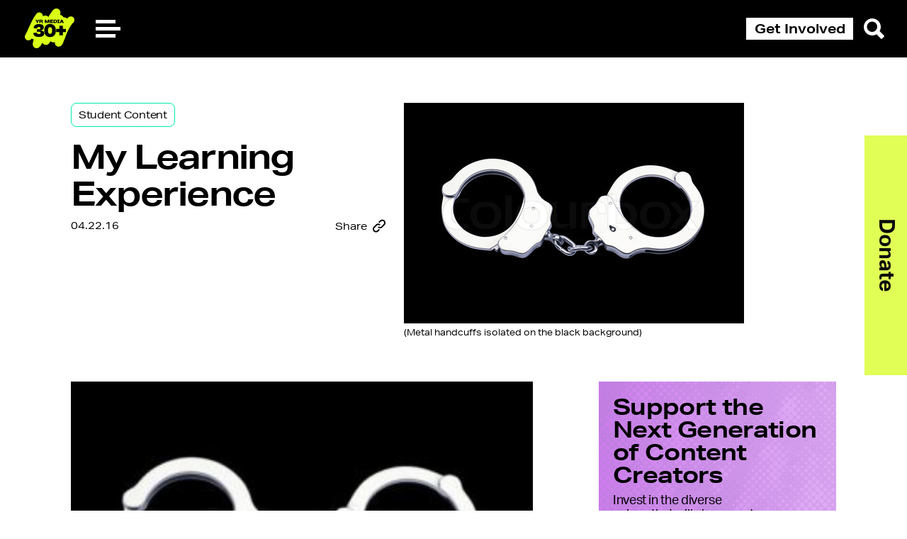

--- FILE ---
content_type: text/html; charset=UTF-8
request_url: https://yr.media/yr-raw/student-content/my-learning-experience/
body_size: 18956
content:

<!doctype html>
<html lang="en" class="nivo-lightbox-notouch">
<head>
    <!--  Facebook  Pixel  Code  -->
    <script>
        !function(f,b,e,v,n,t,s) {
            if(f.fbq)return;n=f.fbq=function(){n.callMethod?
                n.callMethod.apply(n,arguments):n.queue.push(arguments)};
            if(!f._fbq)f._fbq=n;n.push=n;n.loaded=!0;n.version='2.0';
            n.queue=[];t=b.createElement(e);t.async=!0;
            t.src=v;s=b.getElementsByTagName(e)[0];
            s.parentNode.insertBefore(t,s)
        }
        (window, document,'script', 'https://connect.facebook.net/en_US/fbevents.js');
        fbq('init',  '1139605449498121');
        fbq('track',  'PageView');
    </script>


    <meta charset="UTF-8">
    <meta name="viewport"
          content="width=device-width, user-scalable=no, initial-scale=1.0, maximum-scale=1.0, minimum-scale=1.0">
    <meta http-equiv="X-UA-Compatible" content="ie=edge">

    <link rel="apple-touch-icon" sizes="180x180"
          href="https://yr.media/wp-content/themes/youth-radio/assets/source/global/favicon/apple-touch-icon.png">
    <link rel="icon" type="image/png" sizes="32x32"
          href="https://yr.media/wp-content/themes/youth-radio/assets/source/global/favicon/favicon-32x32.png">
    <link rel="icon" type="image/png" sizes="16x16"
          href="https://yr.media/wp-content/themes/youth-radio/assets/source/global/favicon/favicon-16x16.png">
    <link rel="manifest" href="https://yr.media/wp-content/themes/youth-radio/assets/source/global/favicon/site.webmanifest">
    <link rel="mask-icon" href="https://yr.media/wp-content/themes/youth-radio/assets/source/global/favicon/safari-pinned-tab.svg"
          color="#5bbad5">
    <meta name="msapplication-TileColor" content="#da532c">
    <meta name="theme-color" content="#ffffff">
    <link rel="stylesheet" href="https://use.typekit.net/dxc2yql.css">
    

<meta property="og:locale" content="en_US">
<meta property="og:type" content="article">
<meta property="og:title" content="My Learning Experience - YR Media">
<meta property="og:description" content="What I learned from this experience is that I have to be smarter about what I do and how I do it. Another thing I learned from the experience is to go with my first instinct because it’s usually right. ">
<meta property="og:url" content="https://yr.media/yr-raw/student-content/my-learning-experience/">
<meta property="og:site_name" content="YR Media">
<meta property="og:image" content="https://s3.amazonaws.com/media.youthradio.org/wp-content/uploads/2016/04/22193004/8511263481_1ff1b4f0a8_o.jpg">
<meta name="twitter:card" content="summary_large_image">
<meta name="twitter:creator" content="@itsYRmedia">
  <meta name="twitter:site" content="@itsYRmedia">
      <meta name="twitter:label1" content="Written by">
    <meta name="twitter:data1" content="">
    <meta name="twitter:label2" content="Est. reading time">
    <meta name="twitter:data2" content="1 minutes">
      <meta name='robots' content='index, follow, max-image-preview:large, max-snippet:-1, max-video-preview:-1' />

	<!-- This site is optimized with the Yoast SEO plugin v20.2.1 - https://yoast.com/wordpress/plugins/seo/ -->
	<title>My Learning Experience - YR Media</title>
	<link rel="canonical" href="https://yr.media/yr-raw/student-content/my-learning-experience/" />
	<meta property="og:locale" content="en_US" />
	<meta property="og:type" content="article" />
	<meta property="og:title" content="My Learning Experience - YR Media" />
	<meta property="og:description" content="What I learned from this experience is that I have to be smarter about what I do and how I do it. Another thing I learned from the experience is to go with my first instinct because it’s usually right." />
	<meta property="og:url" content="https://yr.media/yr-raw/student-content/my-learning-experience/" />
	<meta property="og:site_name" content="YR Media" />
	<meta property="article:publisher" content="https://www.facebook.com/yrmediapage" />
	<meta property="article:published_time" content="2016-04-23T02:36:22+00:00" />
	<meta property="article:modified_time" content="2024-04-25T18:13:07+00:00" />
	<meta property="og:image" content="https://s3.amazonaws.com/media.youthradio.org/wp-content/uploads/2016/04/22193004/8511263481_1ff1b4f0a8_o.jpg" />
	<meta property="og:image:width" content="480" />
	<meta property="og:image:height" content="311" />
	<meta property="og:image:type" content="image/jpeg" />
	<meta name="author" content="Rebecca Martin" />
	<meta name="twitter:card" content="summary_large_image" />
	<meta name="twitter:creator" content="@itsYRmedia" />
	<meta name="twitter:site" content="@itsYRmedia" />
	<meta name="twitter:label1" content="Written by" />
	<meta name="twitter:data1" content="Rebecca Martin" />
	<meta name="twitter:label2" content="Est. reading time" />
	<meta name="twitter:data2" content="1 minute" />
	<script type="application/ld+json" class="yoast-schema-graph">{"@context":"https://schema.org","@graph":[{"@type":"WebPage","@id":"https://yr.media/yr-raw/student-content/my-learning-experience/","url":"https://yr.media/yr-raw/student-content/my-learning-experience/","name":"My Learning Experience - YR Media","isPartOf":{"@id":"https://yr.media/#website"},"primaryImageOfPage":{"@id":"https://yr.media/yr-raw/student-content/my-learning-experience/#primaryimage"},"image":{"@id":"https://yr.media/yr-raw/student-content/my-learning-experience/#primaryimage"},"thumbnailUrl":"https://s3.amazonaws.com/media.youthradio.org/wp-content/uploads/2016/04/22193004/8511263481_1ff1b4f0a8_o.jpg","datePublished":"2016-04-23T02:36:22+00:00","dateModified":"2024-04-25T18:13:07+00:00","author":{"@id":"https://yr.media/#/schema/person/ed69ffdfd4dbb8561b3c7498a70179af"},"inLanguage":"en-US","potentialAction":{"@type":"ListenAction","target":"https://yr.media/yr-raw/student-content/my-learning-experience/#podcast_player_19536","object":{"@id":"https://yr.media/yr-raw/student-content/my-learning-experience/#/schema/podcast"}},"mainEntityOfPage":"https://yr.media/yr-raw/student-content/my-learning-experience/#/schema/podcast"},{"@type":"ImageObject","inLanguage":"en-US","@id":"https://yr.media/yr-raw/student-content/my-learning-experience/#primaryimage","url":"https://s3.amazonaws.com/media.youthradio.org/wp-content/uploads/2016/04/22193004/8511263481_1ff1b4f0a8_o.jpg","contentUrl":"https://s3.amazonaws.com/media.youthradio.org/wp-content/uploads/2016/04/22193004/8511263481_1ff1b4f0a8_o.jpg","width":480,"height":311,"caption":"Metal handcuffs isolated on the black background"},{"@type":"WebSite","@id":"https://yr.media/#website","url":"https://yr.media/","name":"YR Media","description":"Join the Media Movement","potentialAction":[{"@type":"SearchAction","target":{"@type":"EntryPoint","urlTemplate":"https://yr.media/?s={search_term_string}"},"query-input":"required name=search_term_string"}],"inLanguage":"en-US"},{"@type":"Person","@id":"https://yr.media/#/schema/person/ed69ffdfd4dbb8561b3c7498a70179af","name":"Rebecca Martin","sameAs":["https://profiles.google.com/107920240966268750587"],"url":"https://yr.media/author/rebecca_martin/"},{"@type":["PodcastEpisode","OnDemandEvent"],"@id":"https://yr.media/yr-raw/student-content/my-learning-experience/#/schema/podcast","eventAttendanceMode":"https://schema.org/OnlineEventAttendanceMode","location":{"@type":"VirtualLocation","url":"https://yr.media/yr-raw/student-content/my-learning-experience/","@id":"https://yr.media/yr-raw/student-content/my-learning-experience/#webpage"},"url":"https://yr.media/yr-raw/student-content/my-learning-experience/","name":"My Learning Experience - YR Media","datePublished":"2016-04-22","description":"What I learned from this experience is that I have to be smarter about what I do and how I do it. Another thing I learned from the experience is to go with my first instinct because it’s usually right. "}]}</script>
	<!-- / Yoast SEO plugin. -->


		<!-- This site uses the Google Analytics by MonsterInsights plugin v9.0.2 - Using Analytics tracking - https://www.monsterinsights.com/ -->
							<script src="//www.googletagmanager.com/gtag/js?id=G-2GV77MJ55S"  data-cfasync="false" data-wpfc-render="false" type="text/javascript" async></script>
			<script data-cfasync="false" data-wpfc-render="false" type="text/javascript">
				var mi_version = '9.0.2';
				var mi_track_user = true;
				var mi_no_track_reason = '';
								var MonsterInsightsDefaultLocations = {"page_location":"https:\/\/yr.media\/yr-raw\/student-content\/my-learning-experience\/"};
				if ( typeof MonsterInsightsPrivacyGuardFilter === 'function' ) {
					var MonsterInsightsLocations = (typeof MonsterInsightsExcludeQuery === 'object') ? MonsterInsightsPrivacyGuardFilter( MonsterInsightsExcludeQuery ) : MonsterInsightsPrivacyGuardFilter( MonsterInsightsDefaultLocations );
				} else {
					var MonsterInsightsLocations = (typeof MonsterInsightsExcludeQuery === 'object') ? MonsterInsightsExcludeQuery : MonsterInsightsDefaultLocations;
				}

								var disableStrs = [
										'ga-disable-G-2GV77MJ55S',
									];

				/* Function to detect opted out users */
				function __gtagTrackerIsOptedOut() {
					for (var index = 0; index < disableStrs.length; index++) {
						if (document.cookie.indexOf(disableStrs[index] + '=true') > -1) {
							return true;
						}
					}

					return false;
				}

				/* Disable tracking if the opt-out cookie exists. */
				if (__gtagTrackerIsOptedOut()) {
					for (var index = 0; index < disableStrs.length; index++) {
						window[disableStrs[index]] = true;
					}
				}

				/* Opt-out function */
				function __gtagTrackerOptout() {
					for (var index = 0; index < disableStrs.length; index++) {
						document.cookie = disableStrs[index] + '=true; expires=Thu, 31 Dec 2099 23:59:59 UTC; path=/';
						window[disableStrs[index]] = true;
					}
				}

				if ('undefined' === typeof gaOptout) {
					function gaOptout() {
						__gtagTrackerOptout();
					}
				}
								window.dataLayer = window.dataLayer || [];

				window.MonsterInsightsDualTracker = {
					helpers: {},
					trackers: {},
				};
				if (mi_track_user) {
					function __gtagDataLayer() {
						dataLayer.push(arguments);
					}

					function __gtagTracker(type, name, parameters) {
						if (!parameters) {
							parameters = {};
						}

						if (parameters.send_to) {
							__gtagDataLayer.apply(null, arguments);
							return;
						}

						if (type === 'event') {
														parameters.send_to = monsterinsights_frontend.v4_id;
							var hookName = name;
							if (typeof parameters['event_category'] !== 'undefined') {
								hookName = parameters['event_category'] + ':' + name;
							}

							if (typeof MonsterInsightsDualTracker.trackers[hookName] !== 'undefined') {
								MonsterInsightsDualTracker.trackers[hookName](parameters);
							} else {
								__gtagDataLayer('event', name, parameters);
							}
							
						} else {
							__gtagDataLayer.apply(null, arguments);
						}
					}

					__gtagTracker('js', new Date());
					__gtagTracker('set', {
						'developer_id.dZGIzZG': true,
											});
					if ( MonsterInsightsLocations.page_location ) {
						__gtagTracker('set', MonsterInsightsLocations);
					}
										__gtagTracker('config', 'G-2GV77MJ55S', {"forceSSL":"true","link_attribution":"true"} );
															window.gtag = __gtagTracker;										(function () {
						/* https://developers.google.com/analytics/devguides/collection/analyticsjs/ */
						/* ga and __gaTracker compatibility shim. */
						var noopfn = function () {
							return null;
						};
						var newtracker = function () {
							return new Tracker();
						};
						var Tracker = function () {
							return null;
						};
						var p = Tracker.prototype;
						p.get = noopfn;
						p.set = noopfn;
						p.send = function () {
							var args = Array.prototype.slice.call(arguments);
							args.unshift('send');
							__gaTracker.apply(null, args);
						};
						var __gaTracker = function () {
							var len = arguments.length;
							if (len === 0) {
								return;
							}
							var f = arguments[len - 1];
							if (typeof f !== 'object' || f === null || typeof f.hitCallback !== 'function') {
								if ('send' === arguments[0]) {
									var hitConverted, hitObject = false, action;
									if ('event' === arguments[1]) {
										if ('undefined' !== typeof arguments[3]) {
											hitObject = {
												'eventAction': arguments[3],
												'eventCategory': arguments[2],
												'eventLabel': arguments[4],
												'value': arguments[5] ? arguments[5] : 1,
											}
										}
									}
									if ('pageview' === arguments[1]) {
										if ('undefined' !== typeof arguments[2]) {
											hitObject = {
												'eventAction': 'page_view',
												'page_path': arguments[2],
											}
										}
									}
									if (typeof arguments[2] === 'object') {
										hitObject = arguments[2];
									}
									if (typeof arguments[5] === 'object') {
										Object.assign(hitObject, arguments[5]);
									}
									if ('undefined' !== typeof arguments[1].hitType) {
										hitObject = arguments[1];
										if ('pageview' === hitObject.hitType) {
											hitObject.eventAction = 'page_view';
										}
									}
									if (hitObject) {
										action = 'timing' === arguments[1].hitType ? 'timing_complete' : hitObject.eventAction;
										hitConverted = mapArgs(hitObject);
										__gtagTracker('event', action, hitConverted);
									}
								}
								return;
							}

							function mapArgs(args) {
								var arg, hit = {};
								var gaMap = {
									'eventCategory': 'event_category',
									'eventAction': 'event_action',
									'eventLabel': 'event_label',
									'eventValue': 'event_value',
									'nonInteraction': 'non_interaction',
									'timingCategory': 'event_category',
									'timingVar': 'name',
									'timingValue': 'value',
									'timingLabel': 'event_label',
									'page': 'page_path',
									'location': 'page_location',
									'title': 'page_title',
									'referrer' : 'page_referrer',
								};
								for (arg in args) {
																		if (!(!args.hasOwnProperty(arg) || !gaMap.hasOwnProperty(arg))) {
										hit[gaMap[arg]] = args[arg];
									} else {
										hit[arg] = args[arg];
									}
								}
								return hit;
							}

							try {
								f.hitCallback();
							} catch (ex) {
							}
						};
						__gaTracker.create = newtracker;
						__gaTracker.getByName = newtracker;
						__gaTracker.getAll = function () {
							return [];
						};
						__gaTracker.remove = noopfn;
						__gaTracker.loaded = true;
						window['__gaTracker'] = __gaTracker;
					})();
									} else {
										console.log("");
					(function () {
						function __gtagTracker() {
							return null;
						}

						window['__gtagTracker'] = __gtagTracker;
						window['gtag'] = __gtagTracker;
					})();
									}
			</script>
				<!-- / Google Analytics by MonsterInsights -->
		<script type="text/javascript">
/* <![CDATA[ */
window._wpemojiSettings = {"baseUrl":"https:\/\/s.w.org\/images\/core\/emoji\/14.0.0\/72x72\/","ext":".png","svgUrl":"https:\/\/s.w.org\/images\/core\/emoji\/14.0.0\/svg\/","svgExt":".svg","source":{"concatemoji":"https:\/\/yr.media\/wp-includes\/js\/wp-emoji-release.min.js?ver=6.4.5"}};
/*! This file is auto-generated */
!function(i,n){var o,s,e;function c(e){try{var t={supportTests:e,timestamp:(new Date).valueOf()};sessionStorage.setItem(o,JSON.stringify(t))}catch(e){}}function p(e,t,n){e.clearRect(0,0,e.canvas.width,e.canvas.height),e.fillText(t,0,0);var t=new Uint32Array(e.getImageData(0,0,e.canvas.width,e.canvas.height).data),r=(e.clearRect(0,0,e.canvas.width,e.canvas.height),e.fillText(n,0,0),new Uint32Array(e.getImageData(0,0,e.canvas.width,e.canvas.height).data));return t.every(function(e,t){return e===r[t]})}function u(e,t,n){switch(t){case"flag":return n(e,"\ud83c\udff3\ufe0f\u200d\u26a7\ufe0f","\ud83c\udff3\ufe0f\u200b\u26a7\ufe0f")?!1:!n(e,"\ud83c\uddfa\ud83c\uddf3","\ud83c\uddfa\u200b\ud83c\uddf3")&&!n(e,"\ud83c\udff4\udb40\udc67\udb40\udc62\udb40\udc65\udb40\udc6e\udb40\udc67\udb40\udc7f","\ud83c\udff4\u200b\udb40\udc67\u200b\udb40\udc62\u200b\udb40\udc65\u200b\udb40\udc6e\u200b\udb40\udc67\u200b\udb40\udc7f");case"emoji":return!n(e,"\ud83e\udef1\ud83c\udffb\u200d\ud83e\udef2\ud83c\udfff","\ud83e\udef1\ud83c\udffb\u200b\ud83e\udef2\ud83c\udfff")}return!1}function f(e,t,n){var r="undefined"!=typeof WorkerGlobalScope&&self instanceof WorkerGlobalScope?new OffscreenCanvas(300,150):i.createElement("canvas"),a=r.getContext("2d",{willReadFrequently:!0}),o=(a.textBaseline="top",a.font="600 32px Arial",{});return e.forEach(function(e){o[e]=t(a,e,n)}),o}function t(e){var t=i.createElement("script");t.src=e,t.defer=!0,i.head.appendChild(t)}"undefined"!=typeof Promise&&(o="wpEmojiSettingsSupports",s=["flag","emoji"],n.supports={everything:!0,everythingExceptFlag:!0},e=new Promise(function(e){i.addEventListener("DOMContentLoaded",e,{once:!0})}),new Promise(function(t){var n=function(){try{var e=JSON.parse(sessionStorage.getItem(o));if("object"==typeof e&&"number"==typeof e.timestamp&&(new Date).valueOf()<e.timestamp+604800&&"object"==typeof e.supportTests)return e.supportTests}catch(e){}return null}();if(!n){if("undefined"!=typeof Worker&&"undefined"!=typeof OffscreenCanvas&&"undefined"!=typeof URL&&URL.createObjectURL&&"undefined"!=typeof Blob)try{var e="postMessage("+f.toString()+"("+[JSON.stringify(s),u.toString(),p.toString()].join(",")+"));",r=new Blob([e],{type:"text/javascript"}),a=new Worker(URL.createObjectURL(r),{name:"wpTestEmojiSupports"});return void(a.onmessage=function(e){c(n=e.data),a.terminate(),t(n)})}catch(e){}c(n=f(s,u,p))}t(n)}).then(function(e){for(var t in e)n.supports[t]=e[t],n.supports.everything=n.supports.everything&&n.supports[t],"flag"!==t&&(n.supports.everythingExceptFlag=n.supports.everythingExceptFlag&&n.supports[t]);n.supports.everythingExceptFlag=n.supports.everythingExceptFlag&&!n.supports.flag,n.DOMReady=!1,n.readyCallback=function(){n.DOMReady=!0}}).then(function(){return e}).then(function(){var e;n.supports.everything||(n.readyCallback(),(e=n.source||{}).concatemoji?t(e.concatemoji):e.wpemoji&&e.twemoji&&(t(e.twemoji),t(e.wpemoji)))}))}((window,document),window._wpemojiSettings);
/* ]]> */
</script>
<style id='wp-emoji-styles-inline-css' type='text/css'>

	img.wp-smiley, img.emoji {
		display: inline !important;
		border: none !important;
		box-shadow: none !important;
		height: 1em !important;
		width: 1em !important;
		margin: 0 0.07em !important;
		vertical-align: -0.1em !important;
		background: none !important;
		padding: 0 !important;
	}
</style>
<link rel='stylesheet' id='wp-block-library-css' href='https://yr.media/wp-includes/css/dist/block-library/style.min.css?ver=6.4.5' type='text/css' media='all' />
<style id='classic-theme-styles-inline-css' type='text/css'>
/*! This file is auto-generated */
.wp-block-button__link{color:#fff;background-color:#32373c;border-radius:9999px;box-shadow:none;text-decoration:none;padding:calc(.667em + 2px) calc(1.333em + 2px);font-size:1.125em}.wp-block-file__button{background:#32373c;color:#fff;text-decoration:none}
</style>
<style id='global-styles-inline-css' type='text/css'>
body{--wp--preset--color--black: #000000;--wp--preset--color--cyan-bluish-gray: #abb8c3;--wp--preset--color--white: #ffffff;--wp--preset--color--pale-pink: #f78da7;--wp--preset--color--vivid-red: #cf2e2e;--wp--preset--color--luminous-vivid-orange: #ff6900;--wp--preset--color--luminous-vivid-amber: #fcb900;--wp--preset--color--light-green-cyan: #7bdcb5;--wp--preset--color--vivid-green-cyan: #00d084;--wp--preset--color--pale-cyan-blue: #8ed1fc;--wp--preset--color--vivid-cyan-blue: #0693e3;--wp--preset--color--vivid-purple: #9b51e0;--wp--preset--gradient--vivid-cyan-blue-to-vivid-purple: linear-gradient(135deg,rgba(6,147,227,1) 0%,rgb(155,81,224) 100%);--wp--preset--gradient--light-green-cyan-to-vivid-green-cyan: linear-gradient(135deg,rgb(122,220,180) 0%,rgb(0,208,130) 100%);--wp--preset--gradient--luminous-vivid-amber-to-luminous-vivid-orange: linear-gradient(135deg,rgba(252,185,0,1) 0%,rgba(255,105,0,1) 100%);--wp--preset--gradient--luminous-vivid-orange-to-vivid-red: linear-gradient(135deg,rgba(255,105,0,1) 0%,rgb(207,46,46) 100%);--wp--preset--gradient--very-light-gray-to-cyan-bluish-gray: linear-gradient(135deg,rgb(238,238,238) 0%,rgb(169,184,195) 100%);--wp--preset--gradient--cool-to-warm-spectrum: linear-gradient(135deg,rgb(74,234,220) 0%,rgb(151,120,209) 20%,rgb(207,42,186) 40%,rgb(238,44,130) 60%,rgb(251,105,98) 80%,rgb(254,248,76) 100%);--wp--preset--gradient--blush-light-purple: linear-gradient(135deg,rgb(255,206,236) 0%,rgb(152,150,240) 100%);--wp--preset--gradient--blush-bordeaux: linear-gradient(135deg,rgb(254,205,165) 0%,rgb(254,45,45) 50%,rgb(107,0,62) 100%);--wp--preset--gradient--luminous-dusk: linear-gradient(135deg,rgb(255,203,112) 0%,rgb(199,81,192) 50%,rgb(65,88,208) 100%);--wp--preset--gradient--pale-ocean: linear-gradient(135deg,rgb(255,245,203) 0%,rgb(182,227,212) 50%,rgb(51,167,181) 100%);--wp--preset--gradient--electric-grass: linear-gradient(135deg,rgb(202,248,128) 0%,rgb(113,206,126) 100%);--wp--preset--gradient--midnight: linear-gradient(135deg,rgb(2,3,129) 0%,rgb(40,116,252) 100%);--wp--preset--font-size--small: 13px;--wp--preset--font-size--medium: 20px;--wp--preset--font-size--large: 36px;--wp--preset--font-size--x-large: 42px;--wp--preset--spacing--20: 0.44rem;--wp--preset--spacing--30: 0.67rem;--wp--preset--spacing--40: 1rem;--wp--preset--spacing--50: 1.5rem;--wp--preset--spacing--60: 2.25rem;--wp--preset--spacing--70: 3.38rem;--wp--preset--spacing--80: 5.06rem;--wp--preset--shadow--natural: 6px 6px 9px rgba(0, 0, 0, 0.2);--wp--preset--shadow--deep: 12px 12px 50px rgba(0, 0, 0, 0.4);--wp--preset--shadow--sharp: 6px 6px 0px rgba(0, 0, 0, 0.2);--wp--preset--shadow--outlined: 6px 6px 0px -3px rgba(255, 255, 255, 1), 6px 6px rgba(0, 0, 0, 1);--wp--preset--shadow--crisp: 6px 6px 0px rgba(0, 0, 0, 1);}:where(.is-layout-flex){gap: 0.5em;}:where(.is-layout-grid){gap: 0.5em;}body .is-layout-flow > .alignleft{float: left;margin-inline-start: 0;margin-inline-end: 2em;}body .is-layout-flow > .alignright{float: right;margin-inline-start: 2em;margin-inline-end: 0;}body .is-layout-flow > .aligncenter{margin-left: auto !important;margin-right: auto !important;}body .is-layout-constrained > .alignleft{float: left;margin-inline-start: 0;margin-inline-end: 2em;}body .is-layout-constrained > .alignright{float: right;margin-inline-start: 2em;margin-inline-end: 0;}body .is-layout-constrained > .aligncenter{margin-left: auto !important;margin-right: auto !important;}body .is-layout-constrained > :where(:not(.alignleft):not(.alignright):not(.alignfull)){max-width: var(--wp--style--global--content-size);margin-left: auto !important;margin-right: auto !important;}body .is-layout-constrained > .alignwide{max-width: var(--wp--style--global--wide-size);}body .is-layout-flex{display: flex;}body .is-layout-flex{flex-wrap: wrap;align-items: center;}body .is-layout-flex > *{margin: 0;}body .is-layout-grid{display: grid;}body .is-layout-grid > *{margin: 0;}:where(.wp-block-columns.is-layout-flex){gap: 2em;}:where(.wp-block-columns.is-layout-grid){gap: 2em;}:where(.wp-block-post-template.is-layout-flex){gap: 1.25em;}:where(.wp-block-post-template.is-layout-grid){gap: 1.25em;}.has-black-color{color: var(--wp--preset--color--black) !important;}.has-cyan-bluish-gray-color{color: var(--wp--preset--color--cyan-bluish-gray) !important;}.has-white-color{color: var(--wp--preset--color--white) !important;}.has-pale-pink-color{color: var(--wp--preset--color--pale-pink) !important;}.has-vivid-red-color{color: var(--wp--preset--color--vivid-red) !important;}.has-luminous-vivid-orange-color{color: var(--wp--preset--color--luminous-vivid-orange) !important;}.has-luminous-vivid-amber-color{color: var(--wp--preset--color--luminous-vivid-amber) !important;}.has-light-green-cyan-color{color: var(--wp--preset--color--light-green-cyan) !important;}.has-vivid-green-cyan-color{color: var(--wp--preset--color--vivid-green-cyan) !important;}.has-pale-cyan-blue-color{color: var(--wp--preset--color--pale-cyan-blue) !important;}.has-vivid-cyan-blue-color{color: var(--wp--preset--color--vivid-cyan-blue) !important;}.has-vivid-purple-color{color: var(--wp--preset--color--vivid-purple) !important;}.has-black-background-color{background-color: var(--wp--preset--color--black) !important;}.has-cyan-bluish-gray-background-color{background-color: var(--wp--preset--color--cyan-bluish-gray) !important;}.has-white-background-color{background-color: var(--wp--preset--color--white) !important;}.has-pale-pink-background-color{background-color: var(--wp--preset--color--pale-pink) !important;}.has-vivid-red-background-color{background-color: var(--wp--preset--color--vivid-red) !important;}.has-luminous-vivid-orange-background-color{background-color: var(--wp--preset--color--luminous-vivid-orange) !important;}.has-luminous-vivid-amber-background-color{background-color: var(--wp--preset--color--luminous-vivid-amber) !important;}.has-light-green-cyan-background-color{background-color: var(--wp--preset--color--light-green-cyan) !important;}.has-vivid-green-cyan-background-color{background-color: var(--wp--preset--color--vivid-green-cyan) !important;}.has-pale-cyan-blue-background-color{background-color: var(--wp--preset--color--pale-cyan-blue) !important;}.has-vivid-cyan-blue-background-color{background-color: var(--wp--preset--color--vivid-cyan-blue) !important;}.has-vivid-purple-background-color{background-color: var(--wp--preset--color--vivid-purple) !important;}.has-black-border-color{border-color: var(--wp--preset--color--black) !important;}.has-cyan-bluish-gray-border-color{border-color: var(--wp--preset--color--cyan-bluish-gray) !important;}.has-white-border-color{border-color: var(--wp--preset--color--white) !important;}.has-pale-pink-border-color{border-color: var(--wp--preset--color--pale-pink) !important;}.has-vivid-red-border-color{border-color: var(--wp--preset--color--vivid-red) !important;}.has-luminous-vivid-orange-border-color{border-color: var(--wp--preset--color--luminous-vivid-orange) !important;}.has-luminous-vivid-amber-border-color{border-color: var(--wp--preset--color--luminous-vivid-amber) !important;}.has-light-green-cyan-border-color{border-color: var(--wp--preset--color--light-green-cyan) !important;}.has-vivid-green-cyan-border-color{border-color: var(--wp--preset--color--vivid-green-cyan) !important;}.has-pale-cyan-blue-border-color{border-color: var(--wp--preset--color--pale-cyan-blue) !important;}.has-vivid-cyan-blue-border-color{border-color: var(--wp--preset--color--vivid-cyan-blue) !important;}.has-vivid-purple-border-color{border-color: var(--wp--preset--color--vivid-purple) !important;}.has-vivid-cyan-blue-to-vivid-purple-gradient-background{background: var(--wp--preset--gradient--vivid-cyan-blue-to-vivid-purple) !important;}.has-light-green-cyan-to-vivid-green-cyan-gradient-background{background: var(--wp--preset--gradient--light-green-cyan-to-vivid-green-cyan) !important;}.has-luminous-vivid-amber-to-luminous-vivid-orange-gradient-background{background: var(--wp--preset--gradient--luminous-vivid-amber-to-luminous-vivid-orange) !important;}.has-luminous-vivid-orange-to-vivid-red-gradient-background{background: var(--wp--preset--gradient--luminous-vivid-orange-to-vivid-red) !important;}.has-very-light-gray-to-cyan-bluish-gray-gradient-background{background: var(--wp--preset--gradient--very-light-gray-to-cyan-bluish-gray) !important;}.has-cool-to-warm-spectrum-gradient-background{background: var(--wp--preset--gradient--cool-to-warm-spectrum) !important;}.has-blush-light-purple-gradient-background{background: var(--wp--preset--gradient--blush-light-purple) !important;}.has-blush-bordeaux-gradient-background{background: var(--wp--preset--gradient--blush-bordeaux) !important;}.has-luminous-dusk-gradient-background{background: var(--wp--preset--gradient--luminous-dusk) !important;}.has-pale-ocean-gradient-background{background: var(--wp--preset--gradient--pale-ocean) !important;}.has-electric-grass-gradient-background{background: var(--wp--preset--gradient--electric-grass) !important;}.has-midnight-gradient-background{background: var(--wp--preset--gradient--midnight) !important;}.has-small-font-size{font-size: var(--wp--preset--font-size--small) !important;}.has-medium-font-size{font-size: var(--wp--preset--font-size--medium) !important;}.has-large-font-size{font-size: var(--wp--preset--font-size--large) !important;}.has-x-large-font-size{font-size: var(--wp--preset--font-size--x-large) !important;}
.wp-block-navigation a:where(:not(.wp-element-button)){color: inherit;}
:where(.wp-block-post-template.is-layout-flex){gap: 1.25em;}:where(.wp-block-post-template.is-layout-grid){gap: 1.25em;}
:where(.wp-block-columns.is-layout-flex){gap: 2em;}:where(.wp-block-columns.is-layout-grid){gap: 2em;}
.wp-block-pullquote{font-size: 1.5em;line-height: 1.6;}
</style>
<link rel='stylesheet' id='responsive-lightbox-nivo-css' href='https://yr.media/wp-content/plugins/responsive-lightbox/assets/nivo/nivo-lightbox.min.css?ver=2.4.5' type='text/css' media='all' />
<link rel='stylesheet' id='responsive-lightbox-nivo-default-css' href='https://yr.media/wp-content/plugins/responsive-lightbox/assets/nivo/themes/default/default.css?ver=2.4.5' type='text/css' media='all' />
<link rel='stylesheet' id='theme-styles-css' href='https://yr.media/wp-content/themes/youth-radio/assets/build/index.css?ver=6.4.5' type='text/css' media='all' />
<script type="text/javascript" src="https://yr.media/wp-content/plugins/google-analytics-premium/assets/js/frontend-gtag.min.js?ver=9.0.2" id="monsterinsights-frontend-script-js"></script>
<script data-cfasync="false" data-wpfc-render="false" type="text/javascript" id='monsterinsights-frontend-script-js-extra'>/* <![CDATA[ */
var monsterinsights_frontend = {"js_events_tracking":"true","download_extensions":"doc,pdf,ppt,zip,xls,docx,pptx,xlsx","inbound_paths":"[{\"path\":\"\\\/go\\\/\",\"label\":\"affiliate\"},{\"path\":\"\\\/recommend\\\/\",\"label\":\"affiliate\"}]","home_url":"https:\/\/yr.media","hash_tracking":"false","v4_id":"G-2GV77MJ55S"};/* ]]> */
</script>
<script type="text/javascript" src="https://yr.media/wp-includes/js/jquery/jquery.min.js?ver=3.7.1" id="jquery-core-js"></script>
<script type="text/javascript" src="https://yr.media/wp-includes/js/jquery/jquery-migrate.min.js?ver=3.4.1" id="jquery-migrate-js"></script>
<script type="text/javascript" src="https://yr.media/wp-content/plugins/responsive-lightbox/assets/nivo/nivo-lightbox.min.js?ver=2.4.5" id="responsive-lightbox-nivo-js"></script>
<script type="text/javascript" src="https://yr.media/wp-includes/js/underscore.min.js?ver=1.13.4" id="underscore-js"></script>
<script type="text/javascript" src="https://yr.media/wp-content/plugins/responsive-lightbox/assets/infinitescroll/infinite-scroll.pkgd.min.js?ver=6.4.5" id="responsive-lightbox-infinite-scroll-js"></script>
<script type="text/javascript" id="responsive-lightbox-js-before">
/* <![CDATA[ */
var rlArgs = {"script":"nivo","selector":"lightbox","customEvents":"","activeGalleries":true,"effect":"fade","clickOverlayToClose":true,"keyboardNav":true,"errorMessage":"The requested content cannot be loaded. Please try again later.","woocommerce_gallery":false,"ajaxurl":"https:\/\/yr.media\/wp-admin\/admin-ajax.php","nonce":"09d15dd6ca","preview":false,"postId":19536,"scriptExtension":false};
/* ]]> */
</script>
<script type="text/javascript" src="https://yr.media/wp-content/plugins/responsive-lightbox/js/front.js?ver=2.4.5" id="responsive-lightbox-js"></script>
<script type="text/javascript" src="https://yr.media/wp-content/plugins/wp-smush-pro/app/assets/js/smush-lazy-load-native.min.js?ver=3.15.1" id="smush-lazy-load-js"></script>
<link rel="https://api.w.org/" href="https://yr.media/wp-json/" /><link rel="alternate" type="application/json" href="https://yr.media/wp-json/wp/v2/posts/19536" /><link rel="EditURI" type="application/rsd+xml" title="RSD" href="https://yr.media/xmlrpc.php?rsd" />
<meta name="generator" content="WordPress 6.4.5" />
<meta name="generator" content="Seriously Simple Podcasting 2.25.1" />
<link rel='shortlink' href='https://yr.media/?p=19536' />
<link rel="alternate" type="application/json+oembed" href="https://yr.media/wp-json/oembed/1.0/embed?url=https%3A%2F%2Fyr.media%2Fyr-raw%2Fstudent-content%2Fmy-learning-experience%2F" />
<link rel="alternate" type="text/xml+oembed" href="https://yr.media/wp-json/oembed/1.0/embed?url=https%3A%2F%2Fyr.media%2Fyr-raw%2Fstudent-content%2Fmy-learning-experience%2F&#038;format=xml" />

<link rel="alternate" type="application/rss+xml" title="Podcast RSS feed" href="https://yr.media/feed/podcast" />

		<script>
			document.documentElement.className = document.documentElement.className.replace( 'no-js', 'js' );
		</script>
				<style>
			.no-js img.lazyload { display: none; }
			figure.wp-block-image img.lazyloading { min-width: 150px; }
							.lazyload, .lazyloading { opacity: 0; }
				.lazyloaded {
					opacity: 1;
					transition: opacity 400ms;
					transition-delay: 0ms;
				}
					</style>
		<link rel="icon" href="https://yr.media/wp-content/uploads/2023/12/cropped-yrmedia-favicon-32x32.png" sizes="32x32" />
<link rel="icon" href="https://yr.media/wp-content/uploads/2023/12/cropped-yrmedia-favicon-192x192.png" sizes="192x192" />
<link rel="apple-touch-icon" href="https://yr.media/wp-content/uploads/2023/12/cropped-yrmedia-favicon-180x180.png" />
<meta name="msapplication-TileImage" content="https://yr.media/wp-content/uploads/2023/12/cropped-yrmedia-favicon-270x270.png" />
<style id="wpforms-css-vars-root">
				:root {
					--wpforms-field-border-radius: 3px;
--wpforms-field-background-color: #ffffff;
--wpforms-field-border-color: rgba( 0, 0, 0, 0.25 );
--wpforms-field-text-color: rgba( 0, 0, 0, 0.7 );
--wpforms-label-color: rgba( 0, 0, 0, 0.85 );
--wpforms-label-sublabel-color: rgba( 0, 0, 0, 0.55 );
--wpforms-label-error-color: #d63637;
--wpforms-button-border-radius: 3px;
--wpforms-button-background-color: #066aab;
--wpforms-button-text-color: #ffffff;
--wpforms-field-size-input-height: 43px;
--wpforms-field-size-input-spacing: 15px;
--wpforms-field-size-font-size: 16px;
--wpforms-field-size-line-height: 19px;
--wpforms-field-size-padding-h: 14px;
--wpforms-field-size-checkbox-size: 16px;
--wpforms-field-size-sublabel-spacing: 5px;
--wpforms-field-size-icon-size: 1;
--wpforms-label-size-font-size: 16px;
--wpforms-label-size-line-height: 19px;
--wpforms-label-size-sublabel-font-size: 14px;
--wpforms-label-size-sublabel-line-height: 17px;
--wpforms-button-size-font-size: 17px;
--wpforms-button-size-height: 41px;
--wpforms-button-size-padding-h: 15px;
--wpforms-button-size-margin-top: 10px;

				}
			</style></head>
<body class="post-template-default single single-post postid-19536 single-format-standard">
<noscript>
    <img height="1" width="1" style="display:none" src="https://www.facebook.com/tr?id=1139605449498121&ev=PageView&noscript=1"/>
</noscript>

<div class="page-wrapper">
    <header class="main-header">
        <div class="header-container mobile">            <div>
                <div class="logo-menu-wrapper">
                    <div class="logo prod">
                        <a href="https://yr.media">
                            <?xml version="1.0" encoding="UTF-8"?>
<svg id="Layer_2" data-name="Layer 2" xmlns="http://www.w3.org/2000/svg" xmlns:xlink="http://www.w3.org/1999/xlink" viewBox="0 0 377.68 303.2">
  <defs>
    <style>
      .cls-1 {
        clip-path: url(#clippath);
      }

      .cls-2 {
        fill: none;
      }

      .cls-2, .cls-3, .cls-4 {
        stroke-width: 0px;
      }

      .cls-4 {
        fill: #d9ff17;
      }
    </style>
    <clipPath id="clippath">
      <rect class="cls-2" width="377.68" height="303.2"/>
    </clipPath>
  </defs>
  <g id="Layer_1-2" data-name="Layer 1">
    <g class="cls-1">
      <path class="cls-4" d="m369.78,107.1c10.2-10.09,10.85-28.76,0-38.73-10.99-10.08-27.84-10.76-38.73,0-2.85,2.81-5.59,5.72-8.24,8.68-2.9-2.77-6.3-5.04-10.24-6.7-5.77-2.44-11.93-3.08-17.87-2.06-2.39-6.28-6.6-11.75-13.39-15.46-4.73-2.59-9.19-3.94-13.42-4.3.54-1.6,1.06-3.2,1.53-4.81,2.83-9.52,2.9-19.5-2.06-28.37-6.93-12.39-20.77-17.65-34.35-14.4-13.91,3.33-23.5,17.39-31.16,28.25-8.07,11.43-15.24,23.52-22.26,35.63-.73-.95-1.54-1.87-2.43-2.76-7.9-7.88-19.71-10.23-30.23-6.96-3.32,1.03-6.39,2.5-9.27,4.29,0-.3.02-.6.02-.9,0-15.26-12.07-28.44-27.76-28.42-12.2.02-19.35,7.03-25.84,16-11.08,15.32-20.58,31.74-29.25,48.52-18.25,35.29-32.1,72.77-51.16,107.65-3.47,6.35-4.7,14.05-2.76,21.1,1.75,6.35,6.66,13.24,12.59,16.37,12.81,6.77,30.13,3.6,37.47-9.82.19-.35.38-.71.58-1.07,4.59,3.9,10.43,6.33,17.2,6.46-3.9,10.66-7.16,21.45-8.4,32.86-1.05,9.58,1.96,19.72,8.85,26.64,6.54,6.58,15.3,9.38,24.38,8.16,6.99-.94,12.02-3.81,17.3-8.32,3.81-3.25,6.73-7.67,9.65-11.65,2.77-3.78,5.28-7.74,7.74-11.72,1.96-3.17,3.88-6.37,5.77-9.59.15.27.29.54.45.81,8.35,14.27,25.68,20.33,40.57,12.02,6.44-3.6,10.52-9.24,14.75-15.08,2.29-3.16,4.42-6.46,6.45-9.82,1.84,1.93,3.97,3.64,6.38,5.04,8.22,4.77,18.14,5.04,26.69,1.38-.3,1.95-.48,3.91-.48,5.87.02,10.37,5.07,20.19,14.16,25.49,11.86,6.91,25.93,3.74,35.63-5.07,5.79-5.27,9.52-12.4,12.58-19.48,10.72-24.88,19-50.72,29.35-75.76,9.83-22.82,21.18-45.19,36-65.18,4.14-5.16,8.52-10.11,13.23-14.77"/>
      <path class="cls-3" d="m99.13,103.09v5.26c0,1.33-1.08,2.42-2.42,2.42h-3.18c-1.33,0-2.42-1.08-2.42-2.42v-5.26c0-.22-.06-.43-.18-.62l-10.2-15.92c-.36-.55,0-1.28.91-1.28h5.64c1.09,0,1.86.73,2.19,1.28l5.46,8.92h.36l5.46-8.92c.33-.55,1.09-1.28,2.19-1.28h5.65c.91,0,1.28.73.91,1.28l-10.2,15.92c-.12.18-.18.4-.18.62"/>
      <path class="cls-3" d="m132.58,99.85s1.64.73,3.46,4.01l3.1,5.65c.29.55,0,1.28-.91,1.28h-5.65c-1.46,0-1.97-.55-2.37-1.28l-3.1-5.65c-.58-1.09-1.27-1.82-3.28-1.82h-3.59c-.63,0-1.14.51-1.14,1.14v5.18c0,1.33-1.08,2.42-2.42,2.42h-3.18c-1.33,0-2.42-1.08-2.42-2.42v-20.66c0-1.33,1.08-2.42,2.42-2.42h12.15c8.01,0,11.84,3.82,11.84,8.38s-4.92,5.83-4.92,5.83v.36Zm-6.92-3.64c2.37,0,3.46-1.09,3.46-2.55s-1.09-2.55-3.46-2.55h-5.41c-.63,0-1.14.51-1.14,1.14v2.82c0,.63.51,1.14,1.14,1.14h5.41Z"/>
      <path class="cls-3" d="m167.29,110.77c-1.09,0-1.78-.73-2-1.28l-4.92-12.02h-.37v10.88c0,1.33-1.08,2.42-2.42,2.42h-3.18c-1.33,0-2.42-1.08-2.42-2.42v-20.66c0-1.33,1.08-2.42,2.42-2.42h6.51c1.09,0,1.78.73,2,1.28l6.37,15.48h.37l6.37-15.48c.22-.55.91-1.28,2-1.28h6.51c1.33,0,2.42,1.08,2.42,2.42v20.66c0,1.33-1.08,2.42-2.42,2.42h-3.18c-1.33,0-2.42-1.08-2.42-2.42v-10.88h-.36l-4.88,12.02c-.22.55-.91,1.28-2,1.28h-4.41Z"/>
      <path class="cls-3" d="m215.89,89.05c0,1.33-1.08,2.42-2.42,2.42h-13.19c-.63,0-1.14.51-1.14,1.14v1c0,.63.51,1.14,1.14,1.14h9.19c1.33,0,2.42,1.08,2.42,2.42v1.36c0,1.33-1.08,2.42-2.42,2.42h-9.19c-.63,0-1.14.51-1.14,1.14v1.36c0,.63.51,1.14,1.14,1.14h13.19c1.33,0,2.42,1.08,2.42,2.42v1.36c0,1.33-1.08,2.42-2.42,2.42h-19.93c-1.33,0-2.42-1.08-2.42-2.42v-20.66c0-1.33,1.08-2.42,2.42-2.42h19.93c1.33,0,2.42,1.08,2.42,2.42v1.36Z"/>
      <path class="cls-3" d="m218.91,108.36v-20.66c0-1.33,1.08-2.42,2.42-2.42h10.33c9.83,0,14.93,5.1,14.93,12.75s-5.1,12.75-14.93,12.75h-10.33c-1.33,0-2.42-1.08-2.42-2.42m12.75-3.41c4.19,0,6.56-2.37,6.56-6.92s-2.37-6.92-6.56-6.92h-3.59c-.63,0-1.14.51-1.14,1.14v11.56c0,.63.51,1.14,1.14,1.14h3.59Z"/>
      <path class="cls-3" d="m264.99,89.05c0,1.33-1.08,2.42-2.42,2.42h-1.18c-.63,0-1.14.51-1.14,1.14v10.83c0,.63.51,1.14,1.14,1.14h1.18c1.33,0,2.42,1.08,2.42,2.42v1.36c0,1.33-1.08,2.42-2.42,2.42h-12.65c-1.33,0-2.42-1.08-2.42-2.42v-1.36c0-1.33,1.08-2.42,2.42-2.42h1.18c.63,0,1.14-.51,1.14-1.14v-10.83c0-.63-.51-1.14-1.14-1.14h-1.18c-1.33,0-2.42-1.08-2.42-2.42v-1.36c0-1.33,1.08-2.42,2.42-2.42h12.65c1.33,0,2.42,1.08,2.42,2.42v1.36Z"/>
      <path class="cls-3" d="m286.18,106.22h-9.91c-.47,0-.89.29-1.06.73l-.99,2.55c-.29.73-.91,1.28-1.64,1.28h-5.83c-.73,0-1.24-.55-.91-1.28l10.2-22.94c.33-.73.91-1.28,1.64-1.28h7.47c.73,0,1.31.51,1.64,1.24l10.2,22.98c.33.73-.18,1.28-.91,1.28h-6.19c-.73,0-1.35-.55-1.64-1.28l-.99-2.55c-.17-.44-.59-.73-1.06-.73m-6.42-6.01h2.96c.81,0,1.36-.82,1.06-1.57l-2.29-5.72h-.36l-2.42,5.7c-.32.75.23,1.59,1.05,1.59"/>
      <path class="cls-3" d="m65.65,186.89l25.29-2.62c.62-.06,1.18.36,1.29.97,1.04,5.92,3.54,10.01,15.2,10.01,8.88,0,12.68-3.33,12.68-9.04s-2.85-8.56-11.89-8.56h-14.82c-.65,0-1.19-.53-1.19-1.19v-16.49c0-.65.53-1.19,1.19-1.19h14.98c7.45,0,10.14-2.06,10.14-8.24,0-6.66-3.49-9.51-11.73-9.51-10.36,0-12.61,3.84-13.36,10.44-.07.63-.63,1.1-1.27,1.05l-23.92-1.87c-.67-.05-1.18-.66-1.09-1.33,2.54-19.07,13.71-30.47,39.48-30.47,27.26,0,38.04,8.72,38.04,25.84,0,12.56-7.73,19.2-22.02,22.01-.56.11-.97.59-.97,1.16,0,.61.47,1.12,1.08,1.18,19.12,1.87,25.23,8.07,25.23,20.98,0,16.01-11.57,27.11-41.05,27.11-25.68,0-40.05-8.1-42.36-28.94-.07-.65.41-1.23,1.06-1.3"/>
      <path class="cls-3" d="m236.64,167.67c0,33.76-16.96,50.25-44.23,50.25s-44.23-16.48-44.23-50.25,18.23-49.61,44.23-49.61,44.23,15.85,44.23,49.61m-60.08,0c0,16.8,4.91,26,15.53,26s16.17-9.19,16.17-26-4.91-25.05-15.85-25.05-15.85,8.08-15.85,25.05m84.94,12.36h-21.09c-.66,0-1.19-.53-1.19-1.19v-21.88c0-.65.53-1.19,1.19-1.19h21.09c.65,0,1.19-.53,1.19-1.19v-22.36c0-.66.53-1.19,1.19-1.19h24.58c.65,0,1.19.53,1.19,1.19v22.36c0,.65.53,1.19,1.19,1.19h21.09c.66,0,1.19.53,1.19,1.19v21.88c0,.66-.53,1.19-1.19,1.19h-21.09c-.65,0-1.19.53-1.19,1.19v22.51c0,.66-.53,1.19-1.19,1.19h-24.58c-.65,0-1.19-.53-1.19-1.19v-22.51c0-.66-.53-1.19-1.19-1.19"/>
    </g>
  </g>
</svg>                        </a>
                    </div>
                    <button class="hamburger">
                        <span></span>
                        <span></span>
                        <span></span>
                        <span></span>
                    </button>
                </div>
                <div class="mobile-flex-right btns-wrp">
                                            <a href="https://yr.media/yr-media-community/" class="get-involved desktop" target="_blank">Get Involved</a>
                        <a href="https://yr.media/yr-media-community/" class="get-involved mobile" target="_blank">Get Involved</a>
                                    </div>
            </div>
        </div>
        <div class="header-container desktop">            <div>
                <div class="logo prod">
                    <a href="https://yr.media">
                        <?xml version="1.0" encoding="UTF-8"?>
<svg id="Layer_2" data-name="Layer 2" xmlns="http://www.w3.org/2000/svg" xmlns:xlink="http://www.w3.org/1999/xlink" viewBox="0 0 377.68 303.2">
  <defs>
    <style>
      .cls-1 {
        clip-path: url(#clippath);
      }

      .cls-2 {
        fill: none;
      }

      .cls-2, .cls-3, .cls-4 {
        stroke-width: 0px;
      }

      .cls-4 {
        fill: #d9ff17;
      }
    </style>
    <clipPath id="clippath">
      <rect class="cls-2" width="377.68" height="303.2"/>
    </clipPath>
  </defs>
  <g id="Layer_1-2" data-name="Layer 1">
    <g class="cls-1">
      <path class="cls-4" d="m369.78,107.1c10.2-10.09,10.85-28.76,0-38.73-10.99-10.08-27.84-10.76-38.73,0-2.85,2.81-5.59,5.72-8.24,8.68-2.9-2.77-6.3-5.04-10.24-6.7-5.77-2.44-11.93-3.08-17.87-2.06-2.39-6.28-6.6-11.75-13.39-15.46-4.73-2.59-9.19-3.94-13.42-4.3.54-1.6,1.06-3.2,1.53-4.81,2.83-9.52,2.9-19.5-2.06-28.37-6.93-12.39-20.77-17.65-34.35-14.4-13.91,3.33-23.5,17.39-31.16,28.25-8.07,11.43-15.24,23.52-22.26,35.63-.73-.95-1.54-1.87-2.43-2.76-7.9-7.88-19.71-10.23-30.23-6.96-3.32,1.03-6.39,2.5-9.27,4.29,0-.3.02-.6.02-.9,0-15.26-12.07-28.44-27.76-28.42-12.2.02-19.35,7.03-25.84,16-11.08,15.32-20.58,31.74-29.25,48.52-18.25,35.29-32.1,72.77-51.16,107.65-3.47,6.35-4.7,14.05-2.76,21.1,1.75,6.35,6.66,13.24,12.59,16.37,12.81,6.77,30.13,3.6,37.47-9.82.19-.35.38-.71.58-1.07,4.59,3.9,10.43,6.33,17.2,6.46-3.9,10.66-7.16,21.45-8.4,32.86-1.05,9.58,1.96,19.72,8.85,26.64,6.54,6.58,15.3,9.38,24.38,8.16,6.99-.94,12.02-3.81,17.3-8.32,3.81-3.25,6.73-7.67,9.65-11.65,2.77-3.78,5.28-7.74,7.74-11.72,1.96-3.17,3.88-6.37,5.77-9.59.15.27.29.54.45.81,8.35,14.27,25.68,20.33,40.57,12.02,6.44-3.6,10.52-9.24,14.75-15.08,2.29-3.16,4.42-6.46,6.45-9.82,1.84,1.93,3.97,3.64,6.38,5.04,8.22,4.77,18.14,5.04,26.69,1.38-.3,1.95-.48,3.91-.48,5.87.02,10.37,5.07,20.19,14.16,25.49,11.86,6.91,25.93,3.74,35.63-5.07,5.79-5.27,9.52-12.4,12.58-19.48,10.72-24.88,19-50.72,29.35-75.76,9.83-22.82,21.18-45.19,36-65.18,4.14-5.16,8.52-10.11,13.23-14.77"/>
      <path class="cls-3" d="m99.13,103.09v5.26c0,1.33-1.08,2.42-2.42,2.42h-3.18c-1.33,0-2.42-1.08-2.42-2.42v-5.26c0-.22-.06-.43-.18-.62l-10.2-15.92c-.36-.55,0-1.28.91-1.28h5.64c1.09,0,1.86.73,2.19,1.28l5.46,8.92h.36l5.46-8.92c.33-.55,1.09-1.28,2.19-1.28h5.65c.91,0,1.28.73.91,1.28l-10.2,15.92c-.12.18-.18.4-.18.62"/>
      <path class="cls-3" d="m132.58,99.85s1.64.73,3.46,4.01l3.1,5.65c.29.55,0,1.28-.91,1.28h-5.65c-1.46,0-1.97-.55-2.37-1.28l-3.1-5.65c-.58-1.09-1.27-1.82-3.28-1.82h-3.59c-.63,0-1.14.51-1.14,1.14v5.18c0,1.33-1.08,2.42-2.42,2.42h-3.18c-1.33,0-2.42-1.08-2.42-2.42v-20.66c0-1.33,1.08-2.42,2.42-2.42h12.15c8.01,0,11.84,3.82,11.84,8.38s-4.92,5.83-4.92,5.83v.36Zm-6.92-3.64c2.37,0,3.46-1.09,3.46-2.55s-1.09-2.55-3.46-2.55h-5.41c-.63,0-1.14.51-1.14,1.14v2.82c0,.63.51,1.14,1.14,1.14h5.41Z"/>
      <path class="cls-3" d="m167.29,110.77c-1.09,0-1.78-.73-2-1.28l-4.92-12.02h-.37v10.88c0,1.33-1.08,2.42-2.42,2.42h-3.18c-1.33,0-2.42-1.08-2.42-2.42v-20.66c0-1.33,1.08-2.42,2.42-2.42h6.51c1.09,0,1.78.73,2,1.28l6.37,15.48h.37l6.37-15.48c.22-.55.91-1.28,2-1.28h6.51c1.33,0,2.42,1.08,2.42,2.42v20.66c0,1.33-1.08,2.42-2.42,2.42h-3.18c-1.33,0-2.42-1.08-2.42-2.42v-10.88h-.36l-4.88,12.02c-.22.55-.91,1.28-2,1.28h-4.41Z"/>
      <path class="cls-3" d="m215.89,89.05c0,1.33-1.08,2.42-2.42,2.42h-13.19c-.63,0-1.14.51-1.14,1.14v1c0,.63.51,1.14,1.14,1.14h9.19c1.33,0,2.42,1.08,2.42,2.42v1.36c0,1.33-1.08,2.42-2.42,2.42h-9.19c-.63,0-1.14.51-1.14,1.14v1.36c0,.63.51,1.14,1.14,1.14h13.19c1.33,0,2.42,1.08,2.42,2.42v1.36c0,1.33-1.08,2.42-2.42,2.42h-19.93c-1.33,0-2.42-1.08-2.42-2.42v-20.66c0-1.33,1.08-2.42,2.42-2.42h19.93c1.33,0,2.42,1.08,2.42,2.42v1.36Z"/>
      <path class="cls-3" d="m218.91,108.36v-20.66c0-1.33,1.08-2.42,2.42-2.42h10.33c9.83,0,14.93,5.1,14.93,12.75s-5.1,12.75-14.93,12.75h-10.33c-1.33,0-2.42-1.08-2.42-2.42m12.75-3.41c4.19,0,6.56-2.37,6.56-6.92s-2.37-6.92-6.56-6.92h-3.59c-.63,0-1.14.51-1.14,1.14v11.56c0,.63.51,1.14,1.14,1.14h3.59Z"/>
      <path class="cls-3" d="m264.99,89.05c0,1.33-1.08,2.42-2.42,2.42h-1.18c-.63,0-1.14.51-1.14,1.14v10.83c0,.63.51,1.14,1.14,1.14h1.18c1.33,0,2.42,1.08,2.42,2.42v1.36c0,1.33-1.08,2.42-2.42,2.42h-12.65c-1.33,0-2.42-1.08-2.42-2.42v-1.36c0-1.33,1.08-2.42,2.42-2.42h1.18c.63,0,1.14-.51,1.14-1.14v-10.83c0-.63-.51-1.14-1.14-1.14h-1.18c-1.33,0-2.42-1.08-2.42-2.42v-1.36c0-1.33,1.08-2.42,2.42-2.42h12.65c1.33,0,2.42,1.08,2.42,2.42v1.36Z"/>
      <path class="cls-3" d="m286.18,106.22h-9.91c-.47,0-.89.29-1.06.73l-.99,2.55c-.29.73-.91,1.28-1.64,1.28h-5.83c-.73,0-1.24-.55-.91-1.28l10.2-22.94c.33-.73.91-1.28,1.64-1.28h7.47c.73,0,1.31.51,1.64,1.24l10.2,22.98c.33.73-.18,1.28-.91,1.28h-6.19c-.73,0-1.35-.55-1.64-1.28l-.99-2.55c-.17-.44-.59-.73-1.06-.73m-6.42-6.01h2.96c.81,0,1.36-.82,1.06-1.57l-2.29-5.72h-.36l-2.42,5.7c-.32.75.23,1.59,1.05,1.59"/>
      <path class="cls-3" d="m65.65,186.89l25.29-2.62c.62-.06,1.18.36,1.29.97,1.04,5.92,3.54,10.01,15.2,10.01,8.88,0,12.68-3.33,12.68-9.04s-2.85-8.56-11.89-8.56h-14.82c-.65,0-1.19-.53-1.19-1.19v-16.49c0-.65.53-1.19,1.19-1.19h14.98c7.45,0,10.14-2.06,10.14-8.24,0-6.66-3.49-9.51-11.73-9.51-10.36,0-12.61,3.84-13.36,10.44-.07.63-.63,1.1-1.27,1.05l-23.92-1.87c-.67-.05-1.18-.66-1.09-1.33,2.54-19.07,13.71-30.47,39.48-30.47,27.26,0,38.04,8.72,38.04,25.84,0,12.56-7.73,19.2-22.02,22.01-.56.11-.97.59-.97,1.16,0,.61.47,1.12,1.08,1.18,19.12,1.87,25.23,8.07,25.23,20.98,0,16.01-11.57,27.11-41.05,27.11-25.68,0-40.05-8.1-42.36-28.94-.07-.65.41-1.23,1.06-1.3"/>
      <path class="cls-3" d="m236.64,167.67c0,33.76-16.96,50.25-44.23,50.25s-44.23-16.48-44.23-50.25,18.23-49.61,44.23-49.61,44.23,15.85,44.23,49.61m-60.08,0c0,16.8,4.91,26,15.53,26s16.17-9.19,16.17-26-4.91-25.05-15.85-25.05-15.85,8.08-15.85,25.05m84.94,12.36h-21.09c-.66,0-1.19-.53-1.19-1.19v-21.88c0-.65.53-1.19,1.19-1.19h21.09c.65,0,1.19-.53,1.19-1.19v-22.36c0-.66.53-1.19,1.19-1.19h24.58c.65,0,1.19.53,1.19,1.19v22.36c0,.65.53,1.19,1.19,1.19h21.09c.66,0,1.19.53,1.19,1.19v21.88c0,.66-.53,1.19-1.19,1.19h-21.09c-.65,0-1.19.53-1.19,1.19v22.51c0,.66-.53,1.19-1.19,1.19h-24.58c-.65,0-1.19-.53-1.19-1.19v-22.51c0-.66-.53-1.19-1.19-1.19"/>
    </g>
  </g>
</svg>                    </a>
                </div>
                <button class="hamburger">
                    <span></span>
                    <span></span>
                    <span></span>
                    <span></span>
                </button>
            </div>
            <div class="btns-wrp">
                                    <a href="https://yr.media/yr-media-community/" class="get-involved desktop" target="_blank">Get Involved</a>
                    <a href="https://yr.media/yr-media-community/" class="get-involved mobile" target="_blank">Get Involved</a>
                                <button class="icon-search"></button>
            </div>
        </div>
                <div class="search-container ">
            <div class="search-input">
                <form action="/search">
                    <input type="text" name="s">
                    <button>Go</button>
                </form>
            </div>
            <button class="icon-close"></button>
        </div>
    </header>

    <nav class="main-navigation">
        <ul id="menu-main-menu" class="main-menu"><li id="menu-item-35699" class="menu-item menu-item-type-taxonomy menu-item-object-category menu-item-35699"><a href="https://yr.media/category/news/">News</a></li>
<li id="menu-item-35695" class="menu-item menu-item-type-taxonomy menu-item-object-category menu-item-35695"><a href="https://yr.media/category/arts-culture/">Arts + Culture</a></li>
<li id="menu-item-36929" class="menu-item menu-item-type-taxonomy menu-item-object-category menu-item-36929"><a href="https://yr.media/category/identity/">Identity</a></li>
<li id="menu-item-35698" class="menu-item menu-item-type-taxonomy menu-item-object-category menu-item-35698"><a href="https://yr.media/category/tech/">Tech</a></li>
<li id="menu-item-35697" class="menu-item menu-item-type-taxonomy menu-item-object-category menu-item-35697"><a href="https://yr.media/category/health/">Health</a></li>
<li id="menu-item-36719" class="menu-item menu-item-type-custom menu-item-object-custom menu-item-36719"><a href="https://yr.media/tag/opinion/">Opinion</a></li>
<li class='menu-item-search mobile-only'><form action='/search'><input type='text' name='s' placeholder='Search'><button type='submit'>Go</button></form></li></ul>
        <footer>
            <div>
                
<ul class="social-menu">
            <li><a href="https://www.youtube.com/user/youthradio" target="_blank"><span class="icon-youtube"></span></a></li>
                <li><a href="https://www.facebook.com/yrmediapage" target="_blank"><span class="icon-facebook"></span></a></li>
                <li><a href="https://twitter.com/itsYRmedia" target="_blank"><span class="icon-twitter"></span></a></li>
                <li><a href="https://www.instagram.com/yr.media" target="_blank"><span class="icon-instagram"></span></a></li>
    </ul>

                <ul id="menu-media-categories-menu" class="media-menu"><li id="menu-item-36510" class="menu-item menu-item-type-custom menu-item-object-custom menu-item-36510"><a href="https://yr.media/adult-ish/">Adult ISH Podcast</a></li>
<li id="menu-item-111444" class="menu-item menu-item-type-post_type menu-item-object-page menu-item-111444"><a href="https://yr.media/inherited/">Inherited Podcast</a></li>
</ul>            </div>
            <div>
                <ul id="menu-second-header-menu" class="pages-menu"><li id="menu-item-102957" class="menu-item menu-item-type-custom menu-item-object-custom menu-item-102957"><a target="_blank" rel="noopener" href="https://www.yrmedia.org/">About YR Media</a></li>
<li id="menu-item-98270" class="menu-item menu-item-type-custom menu-item-object-custom menu-item-98270"><a target="_blank" rel="noopener" href="https://www.yrmedia.org/media-education">Apply to Classes</a></li>
<li id="menu-item-63928" class="menu-item menu-item-type-taxonomy menu-item-object-category menu-item-63928"><a href="https://yr.media/category/series/diy/">Our DIY Tools</a></li>
<li id="menu-item-57010" class="menu-item menu-item-type-post_type menu-item-object-page menu-item-57010"><a href="https://yr.media/career-opportunities/">Careers at YR</a></li>
</ul>            </div>
        </footer>
    </nav>

        <div class="desktop-donation-banner" style="background-color: #e0fe56;">
        <div class="banner-tab">
            <div class="banner-clickable-tab" style="background-color: #e0fe56;">
                <span class="close hidden" style="color: #0a0a0a;">✕</span>
                <p style="color: #0a0a0a;">
                    Donate                </p>
            </div>
        </div>
        <div class="banner-content" style="background-image: url();">
            <p style="color: #0a0a0a;"><span style="font-size:.1.2em; color:#fff; font-weight:bold;">30+ Beyond Media </span><br /><br />
<br />
<span style="font-size:.85em; color:#fff;">For 30 years, we’ve been changing the media landscape. Help us continue to push beyond the boundaries of traditional media. Join the movement, donate today.</span> <br />
<br />
<style>.desktop-donation-banner .call-to-action, .banner-content .full-height .call-to-action {background-color:#fff !important; color:#000 !important; text-transform:none !important; border-radius: 100px; padding: 12px 20px !important; font-size:0.9em !important;} .banner-content {background-color:#000 !important;} .banner-content p {color:#fff !important;} </style></p>
            <span class="call-to-action" data-url="https://yrmedia.org/donate" style="color: #e0fe56;">Donate Today</span>
        </div>
    </div>
    <div class="mobile-donation-banner">
        <div class="banner-tab">
            <div class="banner-clickable-tab" style="background-color: #e0fe56;">
                <p style="color: #0a0a0a;">
                    Donate                </p>
                <span class="icon-arrow-top-rounded" style="color: #0a0a0a;"></span>
                <span class="close hidden" style="color: #0a0a0a;">✕</span>
            </div>
        </div>
        <div class="banner-content" style="background-color: #e0fe56; background-image: url();">
            <p style="color: #0a0a0a;"><span style="font-size:.1.2em; color:#fff; font-weight:bold;">30+ Beyond Media </span><br /><br />
<br />
<span style="font-size:.85em; color:#fff;">For 30 years, we’ve been changing the media landscape. Help us continue to push beyond the boundaries of traditional media. Join the movement, donate today.</span> <br />
<br />
<style>.desktop-donation-banner .call-to-action, .banner-content .full-height .call-to-action {background-color:#fff !important; color:#000 !important; text-transform:none !important; border-radius: 100px; padding: 12px 20px !important; font-size:0.9em !important;} .banner-content {background-color:#000 !important;} .banner-content p {color:#fff !important;} </style></p>
            <span class="call-to-action" data-url="https://yrmedia.org/donate" style="color: #e0fe56;">Donate Today</span>
        </div>
    </div>
    
    <main class="main-content">
<header class="single-post-hero">
    <div class="container">
        <div class="hero-flex-wrapper">
            <div class="left-up-side">
                                                    <div class="cat-wrapper">
                                                    <a class="cat" href="https://yr.media/category/yr-raw/student-content/">Student Content</a>
                                            </div>
                                <h1>My Learning Experience</h1>
                                                <div class="date-share">
                    <span class="date">04.22.16</span>
                    <span class="copy-link"><span class="share-text">Share</span>
                        <svg width="19" height="19" viewBox="0 0 19 19" fill="none" xmlns="http://www.w3.org/2000/svg">
                            <path d="M10.3299 12.9611C9.32009 12.9631 8.33713 12.6362 7.52975 12.0297C7.41008 11.941 7.33038 11.8086 7.30804 11.6614C7.28571 11.5141 7.32256 11.364 7.41056 11.2438C7.4247 11.2236 8.06513 10.5792 8.06513 10.5792C8.15383 10.4842 8.2732 10.4237 8.40219 10.4082C8.53118 10.3926 8.66151 10.4231 8.7702 10.4943C9.28837 10.8643 9.92077 11.0388 10.5553 10.987C11.1899 10.9353 11.7857 10.6605 12.237 10.2115L15.2674 7.18105C16.1846 6.26384 16.4109 4.80318 15.6856 3.7284C14.8613 2.48795 13.0592 2.02328 11.6309 3.27788C11.4774 3.41323 9.83489 5.01531 9.83489 5.01531C9.78419 5.06632 9.72391 5.1068 9.65752 5.13442C9.59112 5.16204 9.51992 5.17626 9.448 5.17626C9.37609 5.17626 9.30489 5.16204 9.23849 5.13442C9.1721 5.1068 9.11182 5.06632 9.06112 5.01531L8.45504 4.40923C8.3524 4.30623 8.29476 4.16675 8.29476 4.02134C8.29476 3.87593 8.3524 3.73644 8.45504 3.63345L10.0187 2.07177C11.7279 0.358577 14.5199 0.0757379 16.3846 1.61721C17.3361 2.39949 17.938 3.52755 18.0581 4.75345C18.1782 5.97935 17.8066 7.20278 17.0251 8.15482C16.9281 8.272 13.6067 11.6034 13.6067 11.6034C13.1766 12.034 12.6657 12.3755 12.1034 12.6085C11.5412 12.8414 10.9385 12.9612 10.3299 12.9611Z" fill="black"/>
                            <path d="M7.75403 6.2515C8.7666 6.24766 9.75244 6.57628 10.5602 7.18689C10.6797 7.27519 10.7594 7.40727 10.7817 7.55419C10.8041 7.70112 10.7673 7.85091 10.6794 7.97075C10.6652 7.99298 10.0248 8.63744 10.0248 8.63744C9.93613 8.73101 9.81757 8.79068 9.68959 8.80617C9.56161 8.82166 9.43223 8.792 9.32379 8.7223C8.80577 8.35196 8.17328 8.17716 7.5386 8.22894C6.90393 8.28072 6.30813 8.55573 5.85699 9.00514L2.82658 12.0355C1.89927 12.9507 1.67098 14.4114 2.39828 15.4882C3.22053 16.7266 5.02464 17.1933 6.45297 15.9387C6.60651 15.8034 8.249 14.1993 8.249 14.1993C8.29969 14.1483 8.35997 14.1078 8.42637 14.0802C8.49277 14.0525 8.56397 14.0383 8.63588 14.0383C8.70779 14.0383 8.779 14.0525 8.84539 14.0802C8.91179 14.1078 8.97207 14.1483 9.02277 14.1993L9.62885 14.8053C9.73064 14.9092 9.78766 15.0488 9.78766 15.1943C9.78766 15.3397 9.73064 15.4793 9.62885 15.5832L8.06515 17.1448C6.356 18.858 3.56398 19.1409 1.69926 17.5994C0.746891 16.818 0.143798 15.6904 0.0225681 14.4644C-0.0986616 13.2385 0.271895 12.0146 1.05277 11.0618C1.14975 10.9426 4.47108 7.61316 4.47108 7.61316C4.90165 7.18117 5.41332 6.83849 5.97671 6.60481C6.5401 6.37114 7.1441 6.25107 7.75403 6.2515Z" fill="black"/>
                        </svg>
                    </span>
                </div>
            </div>
            <div class="right-down-side">
                                    <img  alt="My Learning Experience" data-src="https://s3.amazonaws.com/media.youthradio.org/wp-content/uploads/2016/04/22193004/8511263481_1ff1b4f0a8_o.jpg" class="lazyload" src="[data-uri]" /><noscript><img src="https://s3.amazonaws.com/media.youthradio.org/wp-content/uploads/2016/04/22193004/8511263481_1ff1b4f0a8_o.jpg" alt="My Learning Experience" /></noscript>
                                            <span class="hero-caption">(Metal handcuffs isolated on the black background)</span>
                                                </div>
        </div>
    </div>
</header>

<div class="content-wrapper ">
    <div class="container">
        <div class="two-columns-content">
            <div class="top-left">
                                                <div class="wp-content-wrapper">

                    
<figure class="wp-block-image"><img fetchpriority="high" decoding="async" width="300" height="194" src="https://s3.amazonaws.com/media.youthradio.org/wp-content/uploads/2016/04/22193004/8511263481_1ff1b4f0a8_o-300x194.jpg" alt="Metal handcuffs isolated on the black background"  srcset="https://s3.amazonaws.com/media.youthradio.org/wp-content/uploads/2016/04/22193004/8511263481_1ff1b4f0a8_o-300x194.jpg 300w, https://s3.amazonaws.com/media.youthradio.org/wp-content/uploads/2016/04/22193004/8511263481_1ff1b4f0a8_o.jpg 480w" sizes="(max-width: 300px) 100vw, 300px" class="wp-image-19539 no-lazyload" /></figure>



<p><span style="font-weight: 400;">By: Malik</span></p>



<p><span style="font-weight: 400;">When I was put on probation, a lot of things changed. My life seems like it’s on hold because there are a lot of things I can’t do. Now that I’m on probation I’m not legally supposed to leave the county. Another thing I can’t do now that &nbsp;i’m on probation is have a certain amount of people at my house. There is a whole list of things I can’t do and if I go to court and my probation report isn’t good they add more guidelines to my probation. </span></p>



<p>What I learned from this experience is that I have to be smarter about what I do and how I do it. Another thing I learned from the experience is to go with my first instinct because it’s usually right. Something else I learned is that jail and probation is designed to keep you going back to jail so they can make money. One more thing I learned is to not do something I told myself I wasn’t gonna do.</p>



<p><span style="font-weight: 400;">Something other people should know about probation is that once you&#8217;re on it it&#8217;s hard to get off. It&#8217;s only hard to get off because it&#8217;s like There are a lot of things so small that could get you in trouble. One more thing people should know about probation is there are different types that are stricter than others. There is formal probation and informal probation. Informal probation can be taken away from your record, formal probation can’t. I just wanna let you guys know about probation, so that you don’t have to experience it.</span></p>
                </div>
            </div>
            <div class="bottom-right">
                

<div class="post-external-preview top-section ">
    <div class="container">
        <div
            class=" content-align-left"
            >
            <div class="bg-image desktop-only" style="background-image: url('https://s3.amazonaws.com/media.youthradio.org/wp-content/uploads/2021/07/09133253/desktop-img-donate-bg.jpg'); "></div>
            <div class="bg-image tablet-only" style="background-image: url('https://s3.amazonaws.com/media.youthradio.org/wp-content/uploads/2021/07/09133252/table-img-donate-bg.png'); "></div>
            <div class="bg-image mobile-only" style="background-image: url('https://s3.amazonaws.com/media.youthradio.org/wp-content/uploads/2021/07/09133253/mobile-img-donate-bg.png'); "></div>
            <div class="image-overlay desktop-only" style="background-image: url('https://s3.amazonaws.com/media.youthradio.org/wp-content/uploads/2021/07/09133253/img-desktop.png'); background-size: cover"></div>
            <div class="image-overlay tablet-only" style="background-image: url('https://s3.amazonaws.com/media.youthradio.org/wp-content/uploads/2021/07/09133253/img-4.png'); background-size: cover"></div>
            <div class="image-overlay mobile-only" style="background-image: url('https://s3.amazonaws.com/media.youthradio.org/wp-content/uploads/2021/07/09133253/img-mobile.png'); background-size: cover"></div>
                        <div class="title " style="color: #000000">Support the Next Generation of Content Creators</div>
            <div class="label " style="color: #000000">Invest in the diverse voices that will shape and lead the future of journalism and art.</div>
            <a href="/donate"
                               class="btn white">donate now</a>
        </div>
    </div>
</div>


<div class="post-external-preview bottom-section on-scroll">
    <div class="container">
        <div
            class=" content-align-left"
            >
            <div class="bg-image desktop-only" style="background-image: url('https://s3.amazonaws.com/media.youthradio.org/wp-content/uploads/2021/07/09133253/desktop-img-donate-bg.jpg'); "></div>
            <div class="bg-image tablet-only" style="background-image: url('https://s3.amazonaws.com/media.youthradio.org/wp-content/uploads/2021/07/09133252/table-img-donate-bg.png'); "></div>
            <div class="bg-image mobile-only" style="background-image: url('https://s3.amazonaws.com/media.youthradio.org/wp-content/uploads/2021/07/09133253/mobile-img-donate-bg.png'); "></div>
            <div class="image-overlay desktop-only" style="background-image: url('https://s3.amazonaws.com/media.youthradio.org/wp-content/uploads/2021/07/09133253/img-desktop.png'); background-size: cover"></div>
            <div class="image-overlay tablet-only" style="background-image: url('https://s3.amazonaws.com/media.youthradio.org/wp-content/uploads/2021/07/09133253/img-4.png'); background-size: cover"></div>
            <div class="image-overlay mobile-only" style="background-image: url('https://s3.amazonaws.com/media.youthradio.org/wp-content/uploads/2021/07/09133253/img-mobile.png'); background-size: cover"></div>
                        <div class="title " style="color: #000000">Support the Next Generation of Content Creators</div>
            <div class="label " style="color: #000000">Invest in the diverse voices that will shape and lead the future of journalism and art.</div>
            <a href="/donate"
                               class="btn white">donate now</a>
        </div>
    </div>
</div>
            </div>
        </div>
    </div>

</div>

</main>



<footer class="main-footer extra_space">
    <a href="#" class="icon-arrow-bold-top back-to-top" id="back-to-top"></a>
    <div class="top-block">
        <div>
            
<ul class="social-menu">
            <li><a href="https://www.youtube.com/user/youthradio" target="_blank"><span class="icon-youtube"></span></a></li>
                <li><a href="https://www.facebook.com/yrmediapage" target="_blank"><span class="icon-facebook"></span></a></li>
                <li><a href="https://twitter.com/itsYRmedia" target="_blank"><span class="icon-twitter"></span></a></li>
                <li><a href="https://www.instagram.com/yr.media" target="_blank"><span class="icon-instagram"></span></a></li>
    </ul>
            <p class="copyright"> YR Media © 2023 </p>
        </div>
        <div>
            <div class="logo">
                <a href="https://yr.media">
                    <?xml version="1.0" encoding="UTF-8"?>
<svg id="Layer_2" data-name="Layer 2" xmlns="http://www.w3.org/2000/svg" xmlns:xlink="http://www.w3.org/1999/xlink" viewBox="0 0 377.68 303.2">
  <defs>
    <style>
      .cls-1 {
        clip-path: url(#clippath);
      }

      .cls-2 {
        fill: none;
      }

      .cls-2, .cls-3, .cls-4 {
        stroke-width: 0px;
      }

      .cls-4 {
        fill: #d9ff17;
      }
    </style>
    <clipPath id="clippath">
      <rect class="cls-2" width="377.68" height="303.2"/>
    </clipPath>
  </defs>
  <g id="Layer_1-2" data-name="Layer 1">
    <g class="cls-1">
      <path class="cls-4" d="m369.78,107.1c10.2-10.09,10.85-28.76,0-38.73-10.99-10.08-27.84-10.76-38.73,0-2.85,2.81-5.59,5.72-8.24,8.68-2.9-2.77-6.3-5.04-10.24-6.7-5.77-2.44-11.93-3.08-17.87-2.06-2.39-6.28-6.6-11.75-13.39-15.46-4.73-2.59-9.19-3.94-13.42-4.3.54-1.6,1.06-3.2,1.53-4.81,2.83-9.52,2.9-19.5-2.06-28.37-6.93-12.39-20.77-17.65-34.35-14.4-13.91,3.33-23.5,17.39-31.16,28.25-8.07,11.43-15.24,23.52-22.26,35.63-.73-.95-1.54-1.87-2.43-2.76-7.9-7.88-19.71-10.23-30.23-6.96-3.32,1.03-6.39,2.5-9.27,4.29,0-.3.02-.6.02-.9,0-15.26-12.07-28.44-27.76-28.42-12.2.02-19.35,7.03-25.84,16-11.08,15.32-20.58,31.74-29.25,48.52-18.25,35.29-32.1,72.77-51.16,107.65-3.47,6.35-4.7,14.05-2.76,21.1,1.75,6.35,6.66,13.24,12.59,16.37,12.81,6.77,30.13,3.6,37.47-9.82.19-.35.38-.71.58-1.07,4.59,3.9,10.43,6.33,17.2,6.46-3.9,10.66-7.16,21.45-8.4,32.86-1.05,9.58,1.96,19.72,8.85,26.64,6.54,6.58,15.3,9.38,24.38,8.16,6.99-.94,12.02-3.81,17.3-8.32,3.81-3.25,6.73-7.67,9.65-11.65,2.77-3.78,5.28-7.74,7.74-11.72,1.96-3.17,3.88-6.37,5.77-9.59.15.27.29.54.45.81,8.35,14.27,25.68,20.33,40.57,12.02,6.44-3.6,10.52-9.24,14.75-15.08,2.29-3.16,4.42-6.46,6.45-9.82,1.84,1.93,3.97,3.64,6.38,5.04,8.22,4.77,18.14,5.04,26.69,1.38-.3,1.95-.48,3.91-.48,5.87.02,10.37,5.07,20.19,14.16,25.49,11.86,6.91,25.93,3.74,35.63-5.07,5.79-5.27,9.52-12.4,12.58-19.48,10.72-24.88,19-50.72,29.35-75.76,9.83-22.82,21.18-45.19,36-65.18,4.14-5.16,8.52-10.11,13.23-14.77"/>
      <path class="cls-3" d="m99.13,103.09v5.26c0,1.33-1.08,2.42-2.42,2.42h-3.18c-1.33,0-2.42-1.08-2.42-2.42v-5.26c0-.22-.06-.43-.18-.62l-10.2-15.92c-.36-.55,0-1.28.91-1.28h5.64c1.09,0,1.86.73,2.19,1.28l5.46,8.92h.36l5.46-8.92c.33-.55,1.09-1.28,2.19-1.28h5.65c.91,0,1.28.73.91,1.28l-10.2,15.92c-.12.18-.18.4-.18.62"/>
      <path class="cls-3" d="m132.58,99.85s1.64.73,3.46,4.01l3.1,5.65c.29.55,0,1.28-.91,1.28h-5.65c-1.46,0-1.97-.55-2.37-1.28l-3.1-5.65c-.58-1.09-1.27-1.82-3.28-1.82h-3.59c-.63,0-1.14.51-1.14,1.14v5.18c0,1.33-1.08,2.42-2.42,2.42h-3.18c-1.33,0-2.42-1.08-2.42-2.42v-20.66c0-1.33,1.08-2.42,2.42-2.42h12.15c8.01,0,11.84,3.82,11.84,8.38s-4.92,5.83-4.92,5.83v.36Zm-6.92-3.64c2.37,0,3.46-1.09,3.46-2.55s-1.09-2.55-3.46-2.55h-5.41c-.63,0-1.14.51-1.14,1.14v2.82c0,.63.51,1.14,1.14,1.14h5.41Z"/>
      <path class="cls-3" d="m167.29,110.77c-1.09,0-1.78-.73-2-1.28l-4.92-12.02h-.37v10.88c0,1.33-1.08,2.42-2.42,2.42h-3.18c-1.33,0-2.42-1.08-2.42-2.42v-20.66c0-1.33,1.08-2.42,2.42-2.42h6.51c1.09,0,1.78.73,2,1.28l6.37,15.48h.37l6.37-15.48c.22-.55.91-1.28,2-1.28h6.51c1.33,0,2.42,1.08,2.42,2.42v20.66c0,1.33-1.08,2.42-2.42,2.42h-3.18c-1.33,0-2.42-1.08-2.42-2.42v-10.88h-.36l-4.88,12.02c-.22.55-.91,1.28-2,1.28h-4.41Z"/>
      <path class="cls-3" d="m215.89,89.05c0,1.33-1.08,2.42-2.42,2.42h-13.19c-.63,0-1.14.51-1.14,1.14v1c0,.63.51,1.14,1.14,1.14h9.19c1.33,0,2.42,1.08,2.42,2.42v1.36c0,1.33-1.08,2.42-2.42,2.42h-9.19c-.63,0-1.14.51-1.14,1.14v1.36c0,.63.51,1.14,1.14,1.14h13.19c1.33,0,2.42,1.08,2.42,2.42v1.36c0,1.33-1.08,2.42-2.42,2.42h-19.93c-1.33,0-2.42-1.08-2.42-2.42v-20.66c0-1.33,1.08-2.42,2.42-2.42h19.93c1.33,0,2.42,1.08,2.42,2.42v1.36Z"/>
      <path class="cls-3" d="m218.91,108.36v-20.66c0-1.33,1.08-2.42,2.42-2.42h10.33c9.83,0,14.93,5.1,14.93,12.75s-5.1,12.75-14.93,12.75h-10.33c-1.33,0-2.42-1.08-2.42-2.42m12.75-3.41c4.19,0,6.56-2.37,6.56-6.92s-2.37-6.92-6.56-6.92h-3.59c-.63,0-1.14.51-1.14,1.14v11.56c0,.63.51,1.14,1.14,1.14h3.59Z"/>
      <path class="cls-3" d="m264.99,89.05c0,1.33-1.08,2.42-2.42,2.42h-1.18c-.63,0-1.14.51-1.14,1.14v10.83c0,.63.51,1.14,1.14,1.14h1.18c1.33,0,2.42,1.08,2.42,2.42v1.36c0,1.33-1.08,2.42-2.42,2.42h-12.65c-1.33,0-2.42-1.08-2.42-2.42v-1.36c0-1.33,1.08-2.42,2.42-2.42h1.18c.63,0,1.14-.51,1.14-1.14v-10.83c0-.63-.51-1.14-1.14-1.14h-1.18c-1.33,0-2.42-1.08-2.42-2.42v-1.36c0-1.33,1.08-2.42,2.42-2.42h12.65c1.33,0,2.42,1.08,2.42,2.42v1.36Z"/>
      <path class="cls-3" d="m286.18,106.22h-9.91c-.47,0-.89.29-1.06.73l-.99,2.55c-.29.73-.91,1.28-1.64,1.28h-5.83c-.73,0-1.24-.55-.91-1.28l10.2-22.94c.33-.73.91-1.28,1.64-1.28h7.47c.73,0,1.31.51,1.64,1.24l10.2,22.98c.33.73-.18,1.28-.91,1.28h-6.19c-.73,0-1.35-.55-1.64-1.28l-.99-2.55c-.17-.44-.59-.73-1.06-.73m-6.42-6.01h2.96c.81,0,1.36-.82,1.06-1.57l-2.29-5.72h-.36l-2.42,5.7c-.32.75.23,1.59,1.05,1.59"/>
      <path class="cls-3" d="m65.65,186.89l25.29-2.62c.62-.06,1.18.36,1.29.97,1.04,5.92,3.54,10.01,15.2,10.01,8.88,0,12.68-3.33,12.68-9.04s-2.85-8.56-11.89-8.56h-14.82c-.65,0-1.19-.53-1.19-1.19v-16.49c0-.65.53-1.19,1.19-1.19h14.98c7.45,0,10.14-2.06,10.14-8.24,0-6.66-3.49-9.51-11.73-9.51-10.36,0-12.61,3.84-13.36,10.44-.07.63-.63,1.1-1.27,1.05l-23.92-1.87c-.67-.05-1.18-.66-1.09-1.33,2.54-19.07,13.71-30.47,39.48-30.47,27.26,0,38.04,8.72,38.04,25.84,0,12.56-7.73,19.2-22.02,22.01-.56.11-.97.59-.97,1.16,0,.61.47,1.12,1.08,1.18,19.12,1.87,25.23,8.07,25.23,20.98,0,16.01-11.57,27.11-41.05,27.11-25.68,0-40.05-8.1-42.36-28.94-.07-.65.41-1.23,1.06-1.3"/>
      <path class="cls-3" d="m236.64,167.67c0,33.76-16.96,50.25-44.23,50.25s-44.23-16.48-44.23-50.25,18.23-49.61,44.23-49.61,44.23,15.85,44.23,49.61m-60.08,0c0,16.8,4.91,26,15.53,26s16.17-9.19,16.17-26-4.91-25.05-15.85-25.05-15.85,8.08-15.85,25.05m84.94,12.36h-21.09c-.66,0-1.19-.53-1.19-1.19v-21.88c0-.65.53-1.19,1.19-1.19h21.09c.65,0,1.19-.53,1.19-1.19v-22.36c0-.66.53-1.19,1.19-1.19h24.58c.65,0,1.19.53,1.19,1.19v22.36c0,.65.53,1.19,1.19,1.19h21.09c.66,0,1.19.53,1.19,1.19v21.88c0,.66-.53,1.19-1.19,1.19h-21.09c-.65,0-1.19.53-1.19,1.19v22.51c0,.66-.53,1.19-1.19,1.19h-24.58c-.65,0-1.19-.53-1.19-1.19v-22.51c0-.66-.53-1.19-1.19-1.19"/>
    </g>
  </g>
</svg>                </a>
            </div>

            <ul id="menu-footer-menu" class="pages-menu"><li id="menu-item-103091" class="menu-item menu-item-type-custom menu-item-object-custom menu-item-103091"><a target="_blank" rel="noopener" href="https://www.yrmedia.org/donate">Support Our Work</a></li>
<li id="menu-item-42578" class="menu-item menu-item-type-post_type menu-item-object-page menu-item-42578"><a href="https://yr.media/career-opportunities/">Careers at YR</a></li>
<li id="menu-item-66507" class="menu-item menu-item-type-post_type menu-item-object-page menu-item-66507"><a href="https://yr.media/yr-classes/">Apply to Classes</a></li>
<li id="menu-item-43302" class="menu-item menu-item-type-post_type menu-item-object-page menu-item-43302"><a href="https://yr.media/contact/">Contact Us</a></li>
<li id="menu-item-49761" class="menu-item menu-item-type-post_type menu-item-object-page menu-item-49761"><a href="https://yr.media/privacy-policy/">Privacy Policy</a></li>
<li id="menu-item-96606" class="menu-item menu-item-type-post_type menu-item-object-page menu-item-96606"><a href="https://yr.media/yr-editorial-policy/">YR Editorial Policy</a></li>
<li id="menu-item-112887" class="menu-item menu-item-type-post_type menu-item-object-page menu-item-112887"><a href="https://yr.media/masthead/">Digital Masthead</a></li>
</ul>
        </div>
    </div>
<!--    <div class="subscriptions">-->
<!--        <div>-->
<!--            <h3 class="title">--><!--</h3>-->
<!--            --><!--        </div>-->
<!--    </div>-->
</footer>
<script>
    document.getElementById("mc-embedded-subscribe").addEventListener("click", function( event ) {
        fbq('track',  'Lead');
    })
</script>
</div>


<div id="yr-player"></div>


<!-- Global site tag (gtag.js) - Google Analytics -->
<script async src="https://www.googletagmanager.com/gtag/js?id=UA-6029148-2"></script>
<script>
  window.dataLayer = window.dataLayer || [];
  function gtag(){dataLayer.push(arguments);}
  gtag('js', new Date());

  gtag('config', 'UA-6029148-2');
</script>

<!-- Global site tag (gtag.js) - AdWords: 782453123 -->
<script async src="https://www.googletagmanager.com/gtag/js?id=AW-782453123"></script>
<script>
  window.dataLayer = window.dataLayer || [];
  function gtag(){dataLayer.push(arguments);}
  gtag('js', new Date());

  gtag('config', 'AW-782453123');
</script>

<script>
  gtag('event', 'page_view', {
    'send_to': 'AW-782453123',
    'user_id': 'replace with value'
  });
</script>

<!-- Event snippet for Newsletter Sign-Ups conversion page
In your html page, add the snippet and call gtag_report_conversion when someone clicks on the chosen link or button. -->
<script>
function gtag_report_conversion(url) {
  var callback = function () {
    if (typeof(url) != 'undefined') {
      window.location = url;
    }
  };
  gtag('event', 'conversion', {
      'send_to': 'AW-782453123/iK_HCImMzYsBEIOTjfUC',
      'event_callback': callback
  });
  return false;
}
</script>

<!-- Facebook Pixel Code -->
<script>
  !function(f,b,e,v,n,t,s)
  {if(f.fbq)return;n=f.fbq=function(){n.callMethod?
  n.callMethod.apply(n,arguments):n.queue.push(arguments)};
  if(!f._fbq)f._fbq=n;n.push=n;n.loaded=!0;n.version='2.0';
  n.queue=[];t=b.createElement(e);t.async=!0;
  t.src=v;s=b.getElementsByTagName(e)[0];
  s.parentNode.insertBefore(t,s)}(window, document,'script',
  'https://connect.facebook.net/en_US/fbevents.js');
  fbq('init', '1139605449498121');
  fbq('track', 'PageView');
</script>
<noscript><img height="1" width="1" style="display:none"
  src="https://www.facebook.com/tr?id=1139605449498121&ev=PageView&noscript=1"
/></noscript>
<!-- End Facebook Pixel Code -->

<script type="text/javascript">
		/* MonsterInsights Scroll Tracking */
		if ( typeof(jQuery) !== 'undefined' ) {
		jQuery( document ).ready(function(){
		function monsterinsights_scroll_tracking_load() {
		if ( ( typeof(__gaTracker) !== 'undefined' && __gaTracker && __gaTracker.hasOwnProperty( "loaded" ) && __gaTracker.loaded == true ) || ( typeof(__gtagTracker) !== 'undefined' && __gtagTracker ) ) {
		(function(factory) {
		factory(jQuery);
		}(function($) {

		/* Scroll Depth */
		"use strict";
		var defaults = {
		percentage: true
		};

		var $window = $(window),
		cache = [],
		scrollEventBound = false,
		lastPixelDepth = 0;

		/*
		* Plugin
		*/

		$.scrollDepth = function(options) {

		var startTime = +new Date();

		options = $.extend({}, defaults, options);

		/*
		* Functions
		*/

		function sendEvent(action, label, scrollDistance, timing) {
		if ( 'undefined' === typeof MonsterInsightsObject || 'undefined' === typeof MonsterInsightsObject.sendEvent ) {
		return;
		}
			var paramName = action.toLowerCase();
	var fieldsArray = {
	send_to: 'G-2GV77MJ55S',
	non_interaction: true
	};
	fieldsArray[paramName] = label;

	if (arguments.length > 3) {
	fieldsArray.scroll_timing = timing
	MonsterInsightsObject.sendEvent('event', 'scroll_depth', fieldsArray);
	} else {
	MonsterInsightsObject.sendEvent('event', 'scroll_depth', fieldsArray);
	}
			}

		function calculateMarks(docHeight) {
		return {
		'25%' : parseInt(docHeight * 0.25, 10),
		'50%' : parseInt(docHeight * 0.50, 10),
		'75%' : parseInt(docHeight * 0.75, 10),
		/* Cushion to trigger 100% event in iOS */
		'100%': docHeight - 5
		};
		}

		function checkMarks(marks, scrollDistance, timing) {
		/* Check each active mark */
		$.each(marks, function(key, val) {
		if ( $.inArray(key, cache) === -1 && scrollDistance >= val ) {
		sendEvent('Percentage', key, scrollDistance, timing);
		cache.push(key);
		}
		});
		}

		function rounded(scrollDistance) {
		/* Returns String */
		return (Math.floor(scrollDistance/250) * 250).toString();
		}

		function init() {
		bindScrollDepth();
		}

		/*
		* Public Methods
		*/

		/* Reset Scroll Depth with the originally initialized options */
		$.scrollDepth.reset = function() {
		cache = [];
		lastPixelDepth = 0;
		$window.off('scroll.scrollDepth');
		bindScrollDepth();
		};

		/* Add DOM elements to be tracked */
		$.scrollDepth.addElements = function(elems) {

		if (typeof elems == "undefined" || !$.isArray(elems)) {
		return;
		}

		$.merge(options.elements, elems);

		/* If scroll event has been unbound from window, rebind */
		if (!scrollEventBound) {
		bindScrollDepth();
		}

		};

		/* Remove DOM elements currently tracked */
		$.scrollDepth.removeElements = function(elems) {

		if (typeof elems == "undefined" || !$.isArray(elems)) {
		return;
		}

		$.each(elems, function(index, elem) {

		var inElementsArray = $.inArray(elem, options.elements);
		var inCacheArray = $.inArray(elem, cache);

		if (inElementsArray != -1) {
		options.elements.splice(inElementsArray, 1);
		}

		if (inCacheArray != -1) {
		cache.splice(inCacheArray, 1);
		}

		});

		};

		/*
		* Throttle function borrowed from:
		* Underscore.js 1.5.2
		* http://underscorejs.org
		* (c) 2009-2013 Jeremy Ashkenas, DocumentCloud and Investigative Reporters & Editors
		* Underscore may be freely distributed under the MIT license.
		*/

		function throttle(func, wait) {
		var context, args, result;
		var timeout = null;
		var previous = 0;
		var later = function() {
		previous = new Date;
		timeout = null;
		result = func.apply(context, args);
		};
		return function() {
		var now = new Date;
		if (!previous) previous = now;
		var remaining = wait - (now - previous);
		context = this;
		args = arguments;
		if (remaining <= 0) {
		clearTimeout(timeout);
		timeout = null;
		previous = now;
		result = func.apply(context, args);
		} else if (!timeout) {
		timeout = setTimeout(later, remaining);
		}
		return result;
		};
		}

		/*
		* Scroll Event
		*/

		function bindScrollDepth() {

		scrollEventBound = true;

		$window.on('scroll.scrollDepth', throttle(function() {
		/*
		* We calculate document and window height on each scroll event to
		* account for dynamic DOM changes.
		*/

		var docHeight = $(document).height(),
		winHeight = window.innerHeight ? window.innerHeight : $window.height(),
		scrollDistance = $window.scrollTop() + winHeight,

		/* Recalculate percentage marks */
		marks = calculateMarks(docHeight),

		/* Timing */
		timing = +new Date - startTime;

		checkMarks(marks, scrollDistance, timing);
		}, 500));

		}

		init();
		};

		/* UMD export */
		return $.scrollDepth;

		}));

		jQuery.scrollDepth();
		} else {
		setTimeout(monsterinsights_scroll_tracking_load, 200);
		}
		}
		monsterinsights_scroll_tracking_load();
		});
		}
		/* End MonsterInsights Scroll Tracking */
		
</script><script type="text/javascript" id="theme-scripts-js-extra">
/* <![CDATA[ */
var ajaxVariables = {"query_vars":"{\"page\":\"\",\"name\":\"my-learning-experience\",\"category_name\":\"yr-raw\\\/student-content\"}","ajaxurl":"https:\/\/yr.media\/wp-admin\/admin-ajax.php"};
/* ]]> */
</script>
<script type="text/javascript" src="https://yr.media/wp-content/themes/youth-radio/assets/build/index.js?ver=6.4.5" id="theme-scripts-js"></script>
</body>
</html>
